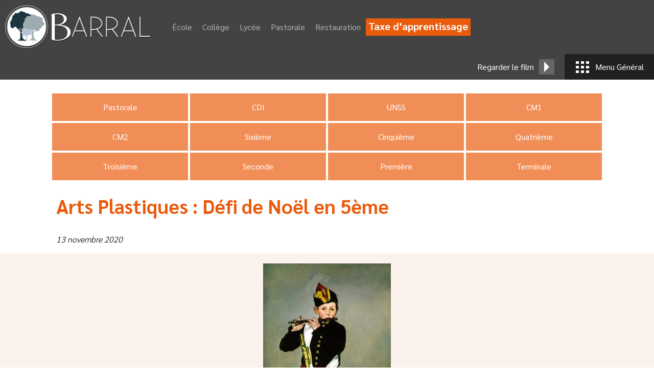

--- FILE ---
content_type: text/html; charset=UTF-8
request_url: http://www.barralcastres.org/blog/actus-college/actus-cinquieme/arts-plastiques-defi-de-noel-en-5eme/
body_size: 12002
content:
<!doctype html>
<html lang="fr-FR" class="no-js">
	<head>
		<meta charset="UTF-8">
		<title>  Arts Plastiques : Défi de Noël en 5ème : Etablissement catholique d&#039;enseignement</title>

		<link href="//www.google-analytics.com" rel="dns-prefetch">
        <link href="http://www.barralcastres.org/wp-content/themes/barral-19/img/icons/favicon.ico" rel="shortcut icon">
        <link href="http://www.barralcastres.org/wp-content/themes/barral-19/img/icons/touch.png" rel="apple-touch-icon-precomposed">

		<meta http-equiv="X-UA-Compatible" content="IE=edge,chrome=1">
		<meta name="viewport" content="width=device-width, initial-scale=1.0">
		<meta name="description" content="">

		<meta name='robots' content='max-image-preview:large' />
	<style>img:is([sizes="auto" i], [sizes^="auto," i]) { contain-intrinsic-size: 3000px 1500px }</style>
	<link rel='dns-prefetch' href='//fonts.googleapis.com' />
<link rel='dns-prefetch' href='//stackpath.bootstrapcdn.com' />
<script type="text/javascript">
/* <![CDATA[ */
window._wpemojiSettings = {"baseUrl":"https:\/\/s.w.org\/images\/core\/emoji\/15.0.3\/72x72\/","ext":".png","svgUrl":"https:\/\/s.w.org\/images\/core\/emoji\/15.0.3\/svg\/","svgExt":".svg","source":{"concatemoji":"http:\/\/www.barralcastres.org\/wp-includes\/js\/wp-emoji-release.min.js?ver=6.7.4"}};
/*! This file is auto-generated */
!function(i,n){var o,s,e;function c(e){try{var t={supportTests:e,timestamp:(new Date).valueOf()};sessionStorage.setItem(o,JSON.stringify(t))}catch(e){}}function p(e,t,n){e.clearRect(0,0,e.canvas.width,e.canvas.height),e.fillText(t,0,0);var t=new Uint32Array(e.getImageData(0,0,e.canvas.width,e.canvas.height).data),r=(e.clearRect(0,0,e.canvas.width,e.canvas.height),e.fillText(n,0,0),new Uint32Array(e.getImageData(0,0,e.canvas.width,e.canvas.height).data));return t.every(function(e,t){return e===r[t]})}function u(e,t,n){switch(t){case"flag":return n(e,"\ud83c\udff3\ufe0f\u200d\u26a7\ufe0f","\ud83c\udff3\ufe0f\u200b\u26a7\ufe0f")?!1:!n(e,"\ud83c\uddfa\ud83c\uddf3","\ud83c\uddfa\u200b\ud83c\uddf3")&&!n(e,"\ud83c\udff4\udb40\udc67\udb40\udc62\udb40\udc65\udb40\udc6e\udb40\udc67\udb40\udc7f","\ud83c\udff4\u200b\udb40\udc67\u200b\udb40\udc62\u200b\udb40\udc65\u200b\udb40\udc6e\u200b\udb40\udc67\u200b\udb40\udc7f");case"emoji":return!n(e,"\ud83d\udc26\u200d\u2b1b","\ud83d\udc26\u200b\u2b1b")}return!1}function f(e,t,n){var r="undefined"!=typeof WorkerGlobalScope&&self instanceof WorkerGlobalScope?new OffscreenCanvas(300,150):i.createElement("canvas"),a=r.getContext("2d",{willReadFrequently:!0}),o=(a.textBaseline="top",a.font="600 32px Arial",{});return e.forEach(function(e){o[e]=t(a,e,n)}),o}function t(e){var t=i.createElement("script");t.src=e,t.defer=!0,i.head.appendChild(t)}"undefined"!=typeof Promise&&(o="wpEmojiSettingsSupports",s=["flag","emoji"],n.supports={everything:!0,everythingExceptFlag:!0},e=new Promise(function(e){i.addEventListener("DOMContentLoaded",e,{once:!0})}),new Promise(function(t){var n=function(){try{var e=JSON.parse(sessionStorage.getItem(o));if("object"==typeof e&&"number"==typeof e.timestamp&&(new Date).valueOf()<e.timestamp+604800&&"object"==typeof e.supportTests)return e.supportTests}catch(e){}return null}();if(!n){if("undefined"!=typeof Worker&&"undefined"!=typeof OffscreenCanvas&&"undefined"!=typeof URL&&URL.createObjectURL&&"undefined"!=typeof Blob)try{var e="postMessage("+f.toString()+"("+[JSON.stringify(s),u.toString(),p.toString()].join(",")+"));",r=new Blob([e],{type:"text/javascript"}),a=new Worker(URL.createObjectURL(r),{name:"wpTestEmojiSupports"});return void(a.onmessage=function(e){c(n=e.data),a.terminate(),t(n)})}catch(e){}c(n=f(s,u,p))}t(n)}).then(function(e){for(var t in e)n.supports[t]=e[t],n.supports.everything=n.supports.everything&&n.supports[t],"flag"!==t&&(n.supports.everythingExceptFlag=n.supports.everythingExceptFlag&&n.supports[t]);n.supports.everythingExceptFlag=n.supports.everythingExceptFlag&&!n.supports.flag,n.DOMReady=!1,n.readyCallback=function(){n.DOMReady=!0}}).then(function(){return e}).then(function(){var e;n.supports.everything||(n.readyCallback(),(e=n.source||{}).concatemoji?t(e.concatemoji):e.wpemoji&&e.twemoji&&(t(e.twemoji),t(e.wpemoji)))}))}((window,document),window._wpemojiSettings);
/* ]]> */
</script>
<style id='wp-emoji-styles-inline-css' type='text/css'>

	img.wp-smiley, img.emoji {
		display: inline !important;
		border: none !important;
		box-shadow: none !important;
		height: 1em !important;
		width: 1em !important;
		margin: 0 0.07em !important;
		vertical-align: -0.1em !important;
		background: none !important;
		padding: 0 !important;
	}
</style>
<link rel='stylesheet' id='wp-block-library-css' href='http://www.barralcastres.org/wp-includes/css/dist/block-library/style.min.css?ver=6.7.4' media='all' />
<style id='classic-theme-styles-inline-css' type='text/css'>
/*! This file is auto-generated */
.wp-block-button__link{color:#fff;background-color:#32373c;border-radius:9999px;box-shadow:none;text-decoration:none;padding:calc(.667em + 2px) calc(1.333em + 2px);font-size:1.125em}.wp-block-file__button{background:#32373c;color:#fff;text-decoration:none}
</style>
<style id='global-styles-inline-css' type='text/css'>
:root{--wp--preset--aspect-ratio--square: 1;--wp--preset--aspect-ratio--4-3: 4/3;--wp--preset--aspect-ratio--3-4: 3/4;--wp--preset--aspect-ratio--3-2: 3/2;--wp--preset--aspect-ratio--2-3: 2/3;--wp--preset--aspect-ratio--16-9: 16/9;--wp--preset--aspect-ratio--9-16: 9/16;--wp--preset--color--black: #000000;--wp--preset--color--cyan-bluish-gray: #abb8c3;--wp--preset--color--white: #ffffff;--wp--preset--color--pale-pink: #f78da7;--wp--preset--color--vivid-red: #cf2e2e;--wp--preset--color--luminous-vivid-orange: #ff6900;--wp--preset--color--luminous-vivid-amber: #fcb900;--wp--preset--color--light-green-cyan: #7bdcb5;--wp--preset--color--vivid-green-cyan: #00d084;--wp--preset--color--pale-cyan-blue: #8ed1fc;--wp--preset--color--vivid-cyan-blue: #0693e3;--wp--preset--color--vivid-purple: #9b51e0;--wp--preset--gradient--vivid-cyan-blue-to-vivid-purple: linear-gradient(135deg,rgba(6,147,227,1) 0%,rgb(155,81,224) 100%);--wp--preset--gradient--light-green-cyan-to-vivid-green-cyan: linear-gradient(135deg,rgb(122,220,180) 0%,rgb(0,208,130) 100%);--wp--preset--gradient--luminous-vivid-amber-to-luminous-vivid-orange: linear-gradient(135deg,rgba(252,185,0,1) 0%,rgba(255,105,0,1) 100%);--wp--preset--gradient--luminous-vivid-orange-to-vivid-red: linear-gradient(135deg,rgba(255,105,0,1) 0%,rgb(207,46,46) 100%);--wp--preset--gradient--very-light-gray-to-cyan-bluish-gray: linear-gradient(135deg,rgb(238,238,238) 0%,rgb(169,184,195) 100%);--wp--preset--gradient--cool-to-warm-spectrum: linear-gradient(135deg,rgb(74,234,220) 0%,rgb(151,120,209) 20%,rgb(207,42,186) 40%,rgb(238,44,130) 60%,rgb(251,105,98) 80%,rgb(254,248,76) 100%);--wp--preset--gradient--blush-light-purple: linear-gradient(135deg,rgb(255,206,236) 0%,rgb(152,150,240) 100%);--wp--preset--gradient--blush-bordeaux: linear-gradient(135deg,rgb(254,205,165) 0%,rgb(254,45,45) 50%,rgb(107,0,62) 100%);--wp--preset--gradient--luminous-dusk: linear-gradient(135deg,rgb(255,203,112) 0%,rgb(199,81,192) 50%,rgb(65,88,208) 100%);--wp--preset--gradient--pale-ocean: linear-gradient(135deg,rgb(255,245,203) 0%,rgb(182,227,212) 50%,rgb(51,167,181) 100%);--wp--preset--gradient--electric-grass: linear-gradient(135deg,rgb(202,248,128) 0%,rgb(113,206,126) 100%);--wp--preset--gradient--midnight: linear-gradient(135deg,rgb(2,3,129) 0%,rgb(40,116,252) 100%);--wp--preset--font-size--small: 13px;--wp--preset--font-size--medium: 20px;--wp--preset--font-size--large: 36px;--wp--preset--font-size--x-large: 42px;--wp--preset--spacing--20: 0.44rem;--wp--preset--spacing--30: 0.67rem;--wp--preset--spacing--40: 1rem;--wp--preset--spacing--50: 1.5rem;--wp--preset--spacing--60: 2.25rem;--wp--preset--spacing--70: 3.38rem;--wp--preset--spacing--80: 5.06rem;--wp--preset--shadow--natural: 6px 6px 9px rgba(0, 0, 0, 0.2);--wp--preset--shadow--deep: 12px 12px 50px rgba(0, 0, 0, 0.4);--wp--preset--shadow--sharp: 6px 6px 0px rgba(0, 0, 0, 0.2);--wp--preset--shadow--outlined: 6px 6px 0px -3px rgba(255, 255, 255, 1), 6px 6px rgba(0, 0, 0, 1);--wp--preset--shadow--crisp: 6px 6px 0px rgba(0, 0, 0, 1);}:where(.is-layout-flex){gap: 0.5em;}:where(.is-layout-grid){gap: 0.5em;}body .is-layout-flex{display: flex;}.is-layout-flex{flex-wrap: wrap;align-items: center;}.is-layout-flex > :is(*, div){margin: 0;}body .is-layout-grid{display: grid;}.is-layout-grid > :is(*, div){margin: 0;}:where(.wp-block-columns.is-layout-flex){gap: 2em;}:where(.wp-block-columns.is-layout-grid){gap: 2em;}:where(.wp-block-post-template.is-layout-flex){gap: 1.25em;}:where(.wp-block-post-template.is-layout-grid){gap: 1.25em;}.has-black-color{color: var(--wp--preset--color--black) !important;}.has-cyan-bluish-gray-color{color: var(--wp--preset--color--cyan-bluish-gray) !important;}.has-white-color{color: var(--wp--preset--color--white) !important;}.has-pale-pink-color{color: var(--wp--preset--color--pale-pink) !important;}.has-vivid-red-color{color: var(--wp--preset--color--vivid-red) !important;}.has-luminous-vivid-orange-color{color: var(--wp--preset--color--luminous-vivid-orange) !important;}.has-luminous-vivid-amber-color{color: var(--wp--preset--color--luminous-vivid-amber) !important;}.has-light-green-cyan-color{color: var(--wp--preset--color--light-green-cyan) !important;}.has-vivid-green-cyan-color{color: var(--wp--preset--color--vivid-green-cyan) !important;}.has-pale-cyan-blue-color{color: var(--wp--preset--color--pale-cyan-blue) !important;}.has-vivid-cyan-blue-color{color: var(--wp--preset--color--vivid-cyan-blue) !important;}.has-vivid-purple-color{color: var(--wp--preset--color--vivid-purple) !important;}.has-black-background-color{background-color: var(--wp--preset--color--black) !important;}.has-cyan-bluish-gray-background-color{background-color: var(--wp--preset--color--cyan-bluish-gray) !important;}.has-white-background-color{background-color: var(--wp--preset--color--white) !important;}.has-pale-pink-background-color{background-color: var(--wp--preset--color--pale-pink) !important;}.has-vivid-red-background-color{background-color: var(--wp--preset--color--vivid-red) !important;}.has-luminous-vivid-orange-background-color{background-color: var(--wp--preset--color--luminous-vivid-orange) !important;}.has-luminous-vivid-amber-background-color{background-color: var(--wp--preset--color--luminous-vivid-amber) !important;}.has-light-green-cyan-background-color{background-color: var(--wp--preset--color--light-green-cyan) !important;}.has-vivid-green-cyan-background-color{background-color: var(--wp--preset--color--vivid-green-cyan) !important;}.has-pale-cyan-blue-background-color{background-color: var(--wp--preset--color--pale-cyan-blue) !important;}.has-vivid-cyan-blue-background-color{background-color: var(--wp--preset--color--vivid-cyan-blue) !important;}.has-vivid-purple-background-color{background-color: var(--wp--preset--color--vivid-purple) !important;}.has-black-border-color{border-color: var(--wp--preset--color--black) !important;}.has-cyan-bluish-gray-border-color{border-color: var(--wp--preset--color--cyan-bluish-gray) !important;}.has-white-border-color{border-color: var(--wp--preset--color--white) !important;}.has-pale-pink-border-color{border-color: var(--wp--preset--color--pale-pink) !important;}.has-vivid-red-border-color{border-color: var(--wp--preset--color--vivid-red) !important;}.has-luminous-vivid-orange-border-color{border-color: var(--wp--preset--color--luminous-vivid-orange) !important;}.has-luminous-vivid-amber-border-color{border-color: var(--wp--preset--color--luminous-vivid-amber) !important;}.has-light-green-cyan-border-color{border-color: var(--wp--preset--color--light-green-cyan) !important;}.has-vivid-green-cyan-border-color{border-color: var(--wp--preset--color--vivid-green-cyan) !important;}.has-pale-cyan-blue-border-color{border-color: var(--wp--preset--color--pale-cyan-blue) !important;}.has-vivid-cyan-blue-border-color{border-color: var(--wp--preset--color--vivid-cyan-blue) !important;}.has-vivid-purple-border-color{border-color: var(--wp--preset--color--vivid-purple) !important;}.has-vivid-cyan-blue-to-vivid-purple-gradient-background{background: var(--wp--preset--gradient--vivid-cyan-blue-to-vivid-purple) !important;}.has-light-green-cyan-to-vivid-green-cyan-gradient-background{background: var(--wp--preset--gradient--light-green-cyan-to-vivid-green-cyan) !important;}.has-luminous-vivid-amber-to-luminous-vivid-orange-gradient-background{background: var(--wp--preset--gradient--luminous-vivid-amber-to-luminous-vivid-orange) !important;}.has-luminous-vivid-orange-to-vivid-red-gradient-background{background: var(--wp--preset--gradient--luminous-vivid-orange-to-vivid-red) !important;}.has-very-light-gray-to-cyan-bluish-gray-gradient-background{background: var(--wp--preset--gradient--very-light-gray-to-cyan-bluish-gray) !important;}.has-cool-to-warm-spectrum-gradient-background{background: var(--wp--preset--gradient--cool-to-warm-spectrum) !important;}.has-blush-light-purple-gradient-background{background: var(--wp--preset--gradient--blush-light-purple) !important;}.has-blush-bordeaux-gradient-background{background: var(--wp--preset--gradient--blush-bordeaux) !important;}.has-luminous-dusk-gradient-background{background: var(--wp--preset--gradient--luminous-dusk) !important;}.has-pale-ocean-gradient-background{background: var(--wp--preset--gradient--pale-ocean) !important;}.has-electric-grass-gradient-background{background: var(--wp--preset--gradient--electric-grass) !important;}.has-midnight-gradient-background{background: var(--wp--preset--gradient--midnight) !important;}.has-small-font-size{font-size: var(--wp--preset--font-size--small) !important;}.has-medium-font-size{font-size: var(--wp--preset--font-size--medium) !important;}.has-large-font-size{font-size: var(--wp--preset--font-size--large) !important;}.has-x-large-font-size{font-size: var(--wp--preset--font-size--x-large) !important;}
:where(.wp-block-post-template.is-layout-flex){gap: 1.25em;}:where(.wp-block-post-template.is-layout-grid){gap: 1.25em;}
:where(.wp-block-columns.is-layout-flex){gap: 2em;}:where(.wp-block-columns.is-layout-grid){gap: 2em;}
:root :where(.wp-block-pullquote){font-size: 1.5em;line-height: 1.6;}
</style>
<link rel='stylesheet' id='contact-form-7-css' href='http://www.barralcastres.org/wp-content/plugins/contact-form-7/includes/css/styles.css?ver=6.0' media='all' />
<link rel='stylesheet' id='responsive-lightbox-swipebox-css' href='http://www.barralcastres.org/wp-content/plugins/responsive-lightbox/assets/swipebox/swipebox.min.css?ver=2.4.8' media='all' />
<link rel='stylesheet' id='SFSIPLUSmainCss-css' href='http://www.barralcastres.org/wp-content/plugins/ultimate-social-media-plus/css/sfsi-style.css?ver=3.6.7' media='all' />
<link rel='stylesheet' id='normalize-css' href='http://www.barralcastres.org/wp-content/themes/barral-19/normalize.css?ver=1.0' media='all' />
<link rel='stylesheet' id='gfont-css' href='https://fonts.googleapis.com/css?family=Sarabun%3A300%2C400%2C700&#038;ver=1.0' media='all' />
<link rel='stylesheet' id='bootstrap-css' href='https://stackpath.bootstrapcdn.com/bootstrap/4.1.2/css/bootstrap.min.css?ver=1.0' media='all' />
<link rel='stylesheet' id='html5blank-css' href='http://www.barralcastres.org/wp-content/themes/barral-19/style.css?ver=1.0' media='all' />
<!--n2css--><!--n2js--><script type="text/javascript" src="http://www.barralcastres.org/wp-content/themes/barral-19/js/lib/conditionizr-4.3.0.min.js?ver=4.3.0" id="conditionizr-js"></script>
<script type="text/javascript" src="http://www.barralcastres.org/wp-content/themes/barral-19/js/lib/modernizr-2.7.1.min.js?ver=2.7.1" id="modernizr-js"></script>
<script type="text/javascript" src="http://www.barralcastres.org/wp-includes/js/jquery/jquery.min.js?ver=3.7.1" id="jquery-core-js"></script>
<script type="text/javascript" src="http://www.barralcastres.org/wp-includes/js/jquery/jquery-migrate.min.js?ver=3.4.1" id="jquery-migrate-js"></script>
<script type="text/javascript" src="http://www.barralcastres.org/wp-content/plugins/responsive-lightbox/assets/swipebox/jquery.swipebox.min.js?ver=2.4.8" id="responsive-lightbox-swipebox-js"></script>
<script type="text/javascript" src="http://www.barralcastres.org/wp-includes/js/underscore.min.js?ver=1.13.7" id="underscore-js"></script>
<script type="text/javascript" src="http://www.barralcastres.org/wp-content/plugins/responsive-lightbox/assets/infinitescroll/infinite-scroll.pkgd.min.js?ver=6.7.4" id="responsive-lightbox-infinite-scroll-js"></script>
<script type="text/javascript" id="responsive-lightbox-js-before">
/* <![CDATA[ */
var rlArgs = {"script":"swipebox","selector":"lightbox","customEvents":"","activeGalleries":true,"animation":true,"hideCloseButtonOnMobile":false,"removeBarsOnMobile":false,"hideBars":true,"hideBarsDelay":5000,"videoMaxWidth":1080,"useSVG":true,"loopAtEnd":false,"woocommerce_gallery":false,"ajaxurl":"http:\/\/www.barralcastres.org\/wp-admin\/admin-ajax.php","nonce":"8876db1ab6","preview":false,"postId":5064,"scriptExtension":false};
/* ]]> */
</script>
<script type="text/javascript" src="http://www.barralcastres.org/wp-content/plugins/responsive-lightbox/js/front.js?ver=2.4.8" id="responsive-lightbox-js"></script>
<script type="text/javascript" src="http://www.barralcastres.org/wp-content/themes/barral-19/js/scripts-pages.js?ver=1.0.0" id="html5blankscripts-js"></script>
<link rel="https://api.w.org/" href="http://www.barralcastres.org/wp-json/" /><link rel="alternate" title="JSON" type="application/json" href="http://www.barralcastres.org/wp-json/wp/v2/posts/5064" /><link rel="alternate" title="oEmbed (JSON)" type="application/json+oembed" href="http://www.barralcastres.org/wp-json/oembed/1.0/embed?url=http%3A%2F%2Fwww.barralcastres.org%2Fblog%2Factus-college%2Factus-cinquieme%2Farts-plastiques-defi-de-noel-en-5eme%2F" />
<link rel="alternate" title="oEmbed (XML)" type="text/xml+oembed" href="http://www.barralcastres.org/wp-json/oembed/1.0/embed?url=http%3A%2F%2Fwww.barralcastres.org%2Fblog%2Factus-college%2Factus-cinquieme%2Farts-plastiques-defi-de-noel-en-5eme%2F&#038;format=xml" />
	<script>
		window.addEventListener("sfsi_plus_functions_loaded", function() {
			var body = document.getElementsByTagName('body')[0];
			// console.log(body);
			body.classList.add("sfsi_plus_3.53");
		})
		// window.addEventListener('sfsi_plus_functions_loaded',function(e) {
		// 	jQuery("body").addClass("sfsi_plus_3.53")
		// });
		jQuery(document).ready(function(e) {
			jQuery("body").addClass("sfsi_plus_3.53")
		});

		function sfsi_plus_processfurther(ref) {
			var feed_id = '[base64]';
			var feedtype = 8;
			var email = jQuery(ref).find('input[name="email"]').val();
			var filter = /^(([^<>()[\]\\.,;:\s@\"]+(\.[^<>()[\]\\.,;:\s@\"]+)*)|(\".+\"))@((\[[0-9]{1,3}\.[0-9]{1,3}\.[0-9]{1,3}\.[0-9]{1,3}\])|(([a-zA-Z\-0-9]+\.)+[a-zA-Z]{2,}))$/;
			if ((email != "Enter your email") && (filter.test(email))) {
				if (feedtype == "8") {
					var url = "https://api.follow.it/subscription-form/" + feed_id + "/" + feedtype;
					window.open(url, "popupwindow", "scrollbars=yes,width=1080,height=760");
					return true;
				}
			} else {
				alert("Please enter email address");
				jQuery(ref).find('input[name="email"]').focus();
				return false;
			}
		}
	</script>
	<style>
		.sfsi_plus_subscribe_Popinner {
			width: 100% !important;
			height: auto !important;
			border: 1px solid #b5b5b5 !important;
			padding: 18px 0px !important;
			background-color: #ffffff !important;
		}

		.sfsi_plus_subscribe_Popinner form {
			margin: 0 20px !important;
		}

		.sfsi_plus_subscribe_Popinner h5 {
			font-family: Helvetica,Arial,sans-serif !important;

			font-weight: bold !important;
			color: #000000 !important;
			font-size: 16px !important;
			text-align: center !important;
			margin: 0 0 10px !important;
			padding: 0 !important;
		}

		.sfsi_plus_subscription_form_field {
			margin: 5px 0 !important;
			width: 100% !important;
			display: inline-flex;
			display: -webkit-inline-flex;
		}

		.sfsi_plus_subscription_form_field input {
			width: 100% !important;
			padding: 10px 0px !important;
		}

		.sfsi_plus_subscribe_Popinner input[type=email] {
			font-family: Helvetica,Arial,sans-serif !important;

			font-style: normal !important;
			color:  !important;
			font-size: 14px !important;
			text-align: center !important;
		}

		.sfsi_plus_subscribe_Popinner input[type=email]::-webkit-input-placeholder {
			font-family: Helvetica,Arial,sans-serif !important;

			font-style: normal !important;
			color:  !important;
			font-size: 14px !important;
			text-align: center !important;
		}

		.sfsi_plus_subscribe_Popinner input[type=email]:-moz-placeholder {
			/* Firefox 18- */
			font-family: Helvetica,Arial,sans-serif !important;

			font-style: normal !important;
			color:  !important;
			font-size: 14px !important;
			text-align: center !important;
		}

		.sfsi_plus_subscribe_Popinner input[type=email]::-moz-placeholder {
			/* Firefox 19+ */
			font-family: Helvetica,Arial,sans-serif !important;

			font-style: normal !important;
			color:  !important;
			font-size: 14px !important;
			text-align: center !important;
		}

		.sfsi_plus_subscribe_Popinner input[type=email]:-ms-input-placeholder {
			font-family: Helvetica,Arial,sans-serif !important;

			font-style: normal !important;
			color:  !important;
			font-size: 14px !important;
			text-align: center !important;
		}

		.sfsi_plus_subscribe_Popinner input[type=submit] {
			font-family: Helvetica,Arial,sans-serif !important;

			font-weight: bold !important;
			color: #000000 !important;
			font-size: 16px !important;
			text-align: center !important;
			background-color: #dedede !important;
		}
	</style>
	<meta name="follow.[base64]" content="rYYy0pHfFRB5dDvFk756"/> <meta name="viewport" content="width=device-width, initial-scale=1"><meta property="og:image" content="http://www.barralcastres.org/wp-content/uploads/2020/11/Le-fifre-de-Manet-e1605287107341.jpg" data-id="sfsi-plus"/><meta property="twitter:card" content="summary_large_image" data-id="sfsi"><meta property="twitter:image" content="http://www.barralcastres.org/wp-content/uploads/2020/11/Le-fifre-de-Manet-e1605287107341.jpg" data-id="sfsi"><meta property="og:image:type" content="" data-id="sfsi-plus"/><meta property="og:image:width" content="233" data-id="sfsi-plus"/><meta property="og:image:height" content="400" data-id="sfsi-plus"/><meta property="og:description" content="
Reproduction - Manet : Le joueur de fifre



Je vous propose de réaliser un détournement d'une œuvre célèbre de MANET, représentant un jeune musicien en uniforme. Rappel : détourner une œuvre d'art, c'est utiliser la reproduction de cette œuvre en la transformant, afin d'en proposer une nouvelle version. Ce défi s'adresse à tous les élèves volontaires, artistes, créatifs, aimants pratiquer l'infographie. Il n'a pas de caractère obligatoire. L'objectif est que vous preniez plaisir à réaliser un projet et que vous partagiez vos idées / vos créations avec celles de d'autres camarades. J'ai créé&nbsp;une galerie, où vous trouverez le descriptif du projet ainsi que des documents de références. Cette galerie vous servira à déposer votre travail final.&nbsp; Voici le lien pour y accéder (copiez / collez le lien dans votre barre d'adresse, vous savez le faire maintenant...) : https://vmunozartsplastiques.netboard.me/artsplastiquesd/?link=ryVZilUQ-sdMNPiOl-L5b0G7nP J'attends avec impatience vos créations! Mme MUNOZ, Professeur d'Arts Plastiques.
" data-id="sfsi-plus"/><meta property="og:url" content="http://www.barralcastres.org/blog/actus-college/actus-cinquieme/arts-plastiques-defi-de-noel-en-5eme/" data-id="sfsi-plus"/><meta property="og:title" content="Arts Plastiques : Défi de Noël en 5ème" data-id="sfsi-plus"/>

	</head>
	<body class="post-template-default single single-post postid-5064 single-format-standard sfsi_plus_actvite_theme_default arts-plastiques-defi-de-noel-en-5eme">
			<div class='contPopup'><div class='popup'><div class='popCont'><h2><a href='http://www.barralcastres.org/blog/actus-lycee/actus-premiere/dispositif-journee-portes-ouvertes/'>Campagne d&rsquo;inscriptions 2026-27</a></h2><div class='content'><p><!-- wp:paragraph --></p>
<p style="text-align: center;"><span style="color: #ff6600;"><em><strong>BIENVENUE SUR L&rsquo;ENSEMBLE SCOLAIRE BARRAL !!! </strong></em></span></p>
<p style="text-align: left;"><em><strong><span style="color: #ff0000;"><span style="color: #339966;">La campagne d&rsquo;inscriptions pour les nouveaux élèves, rentrée scolaire 2026-27, </span></span></strong></em><em><strong><span style="color: #ff0000;"><span style="color: #339966;">ouvre </span></span></strong></em><em><strong><span style="color: #ff0000;"><span style="color: #339966;">le </span></span></strong></em><em><strong><span style="color: #ff0000;"><span style="color: #339966;">mardi 4 novembre 2025, alors n&rsquo;attendez pas et cliquez sur le lien suivant :</span></span></strong></em></p>
<p style="text-align: center;"><em><strong><span style="color: #ff0000;"><a href="http://www.barralcastres.org/inscriptions/"><span style="color: #3366ff;"><span style="color: #0000ff;">http://www.barralcastres.org/inscriptions/</span></span></a><br />
</span></strong></em></p>
<p><em><strong> </strong></em></p>
<p><!-- /wp:list --></p>
</div><div class='suite'><a href='http://www.barralcastres.org/blog/actus-lycee/actus-premiere/dispositif-journee-portes-ouvertes/'>Lire la suite</a></div></div><div class='closePop'>X</div></div></div>			<!-- header -->
			<header class="header flexContainer" role="banner">
					<div class="flexItem flexContainer">
                        <!-- logo -->
                        <a href="http://www.barralcastres.org">
                            <!-- svg logo - toddmotto.com/mastering-svg-use-for-a-retina-web-fallbacks-with-png-script -->
                            <img src="http://www.barralcastres.org/wp-content/themes/barral-19/img/logo-barral.svg" alt="Logo" class="logo-img">
                        </a>
                        <!-- /logo -->
    
                        <!-- nav -->
                        <nav class="navigation" role="navigation">
                                                            <ul><li id="menu-item-3387" class="menu-item menu-item-type-post_type menu-item-object-page menu-item-3387"><a href="http://www.barralcastres.org/ecole/">École</a></li>
<li id="menu-item-3388" class="menu-item menu-item-type-post_type menu-item-object-page menu-item-3388"><a href="http://www.barralcastres.org/college/">Collège</a></li>
<li id="menu-item-3389" class="menu-item menu-item-type-post_type menu-item-object-page menu-item-3389"><a href="http://www.barralcastres.org/lycee/">Lycée</a></li>
<li id="menu-item-3429" class="menu-item menu-item-type-post_type menu-item-object-page menu-item-3429"><a href="http://www.barralcastres.org/pastorale/">Pastorale</a></li>
<li id="menu-item-3528" class="menu-item menu-item-type-post_type menu-item-object-page menu-item-3528"><a href="http://www.barralcastres.org/restauration/">Restauration</a></li>
<li id="menu-item-4648" class="btnInscription menu-item menu-item-type-post_type menu-item-object-page menu-item-4648"><a href="http://www.barralcastres.org/taxe-dapprentissage/">Taxe d&rsquo;apprentissage</a></li>
</ul>                                                    </nav>
                        <!-- /nav -->
					</div>
                    
                    <div class="flexItem flexContainer">
                    	<div class="btn-video-s"><span>Regarder le film</span></div>
                        <div class="btn-menu-g-s">
                            <div class="contBtnW flexContainer">
                                <div class="btnW scaleBtnWAnim"></div>
                                <div class="btnW scaleBtnWAnim"></div>
                                <div class="btnW scaleBtnWAnim"></div>
                                <div class="btnW scaleBtnWAnim"></div>
                                <div class="btnW scaleBtnWAnim"></div>
                                <div class="btnW scaleBtnWAnim"></div>
                                <div class="btnW scaleBtnWAnim"></div>
                                <div class="btnW scaleBtnWAnim"></div>
                                <div class="btnW scaleBtnWAnim"></div>
                            </div>
                            <span>Menu Général</span>
                        </div>
                    </div>
			</header>
			<!-- /header -->
				<div class="navContainer scrollBar">
<!-- navigation -->
<div id="navigation">
            <div class="menuCtx flexContainer">
				<div class="closeMenu"><span>X</span>Fermer</div>
				           
            </div>
            
            <section id="navPrimary" class="row">
            <article id="etablissement" class="scaleBloc col-md-4">
              	<h2><a href="http://www.barralcastres.org/etablissement">Etablissement</a></h2>
				<div class="containerVideo">
				  <video loop muted>
					  <source src="http://www.barralcastres.org/wp-content/themes/barral-19/img/etablissement.mp4" type="video/mp4">
				  </video>
				</div>
            </article>
            <div class="col-md-2 content">
                
                
                    <div class="cubeContainer flexContainer">
                        <div class="cube carre orange w50"></div>
                        <div class="cube carre blue-mid w50"></div>
                        <div class="flexContainer cube">
                            <div class="cube carre blue-light"></div>
                            <div class="cube carre blue-mid"></div>
                            <div class="cube blue-dark"></div>    
                        </div>
                        <div class="cube carre yellow w50"></div>
                    </div>
                    <article id="qui" class="scaleBloc">
                        <h2><a href="http://www.barralcastres.org/etablissement#organigramme">Qui sommes nous ?</a></h2>
						<div class="containerVideo">
						  <video loop muted>
							  <source src="http://www.barralcastres.org/wp-content/themes/barral-19/img/qui-sommes-nous.mp4" type="video/mp4">
						  </video>
						</div>
                    </article>
            </div>
            <article id="pastorale" class="scaleBloc col-md-3">
                <h2><a href="http://www.barralcastres.org/pastorale">Pastorale</a></h2>
				<div class="containerVideo">
				  <video loop muted>
					  <source src="http://www.barralcastres.org/wp-content/themes/barral-19/img/pastorale.mp4" type="video/mp4">
				  </video>
				</div>
            </article>
            <article id="inscription" class="scaleBloc col-md-3">
                <h2><a href="http://www.barralcastres.org/inscriptions">Inscription</a></h2>
				<div class="containerVideo">
				  <video loop muted>
					  <source src="http://www.barralcastres.org/wp-content/themes/barral-19/img/inscriptions.mp4" type="video/mp4">
				  </video>
				</div>
            </article>
            </section>
            <!-- navSecond -->
            <section class="row" id="navSecond">
              <section class="row col-md-8">
                   <div class="row col-sm-12">
                     <article id="ecole" class="scaleBloc col-md-3">
                         <h2><a href="http://www.barralcastres.org/ecole">École</a></h2>
						 <div class="containerVideo">
							 <video loop muted>
								 <source src="http://www.barralcastres.org/wp-content/themes/barral-19/img/ecole.mp4" type="video/mp4">
							 </video>
						 </div>
                     </article>
                     <article id="college" class="scaleBloc col-md-3">
                         <h2><a href="http://www.barralcastres.org/college">Collège</a></h2>
						 <div class="containerVideo">
							 <video loop muted>
								 <source src="http://www.barralcastres.org/wp-content/themes/barral-19/img/college.mp4" type="video/mp4">
							 </video>
						 </div>
                     </article>
                     <div class="cubeContainer flexContainer col-md-3">
                        <div class="cube carre orange w50"></div>
                        <div class="cube carre blue-mid w50"></div>
                        <div class="cube yellow w70"></div>
                        <div class="cube blue-light"></div>
                    </div>
                     <article id="liens" class="scaleBloc col-md-3">
                         <h2><a href="http://www.barralcastres.org/infos_pratiques">Infos pratiques</a></h2>
						 <div class="containerVideo">
							 <video loop muted>
								 <source src="http://www.barralcastres.org/wp-content/themes/barral-19/img/liens.mp4" type="video/mp4">
							 </video>
						 </div>
                     </article>                         
                   </div>
                    <div class="row col-sm-12">
                        <div class="cubeContainer flexContainer col-sm-2">
                            <div class="cube blue-mid w50"></div>
                            <div class="cube carre orange w50"></div>
                            <div class="cube carre yellow w50"></div>
                            <div class="cube flexContainer">
                                <div class="cube blue-light"></div>
                                <div class="cube carre blue-mid"></div>
                                <div class="cube carre blue-dark"></div>    
                            </div>                        
                        </div>
                        <article id="lycee" class="scaleBloc col-md-5">
                            <h2><a href="http://www.barralcastres.org/lycee">Lycée</a></h2>
							<div class="containerVideo">
							  <video loop muted>
								  <source src="http://www.barralcastres.org/wp-content/themes/barral-19/img/lycee.mp4" type="video/mp4">
							  </video>
							</div>
                        </article>
                        <article id="actus" class="scaleBloc col-md-5">
                            <h2><a href="http://www.barralcastres.org/category/blog">Actualités</a></h2>
							<div class="containerVideo">
							  <video loop muted>
								  <source src="http://www.barralcastres.org/wp-content/themes/barral-19/img/actualites.mp4" type="video/mp4">
							  </video>
							</div>
                        </article>
                    </div>
              </section>
              <section class="row col-md-4">
                  <div class="row flex-column col-md-8">
                      <article id="restauration" class="scaleBloc">
                          <h2><a href="http://www.barralcastres.org/restauration">Restauration</a></h2>
						  <div class="containerVideo">
							  <video loop muted>
								  <source src="http://www.barralcastres.org/wp-content/themes/barral-19/img/restauration.mp4" type="video/mp4">
							  </video>
						  </div>
                      </article>
                      <article id="contact" class="scaleBloc">
                          <h2><a href="http://www.barralcastres.org/contacts">Contacts</a></h2>
						  <div class="containerVideo">
							  <video loop muted>
								  <source src="http://www.barralcastres.org/wp-content/themes/barral-19/img/contact.mp4" type="video/mp4">
							  </video>
						  </div>
                      </article>
                  </div>
                  <div class="row flex-column cubeContainer col-md-4">
                    <div class="flexContainer w100">
                        <div class="cube orange w50"></div>
                        <div class="cube blue-mid w50"></div>
                    </div>
                    <div class="flexContainer w100">
                        <div class="cube blue-light w50"></div>
                        <div class="cube yellow w50"></div>
                    </div>
                    <div class="flexContainer">
                       <div class="cube blue-dark w70"></div>
                        <div class="cube orange"></div>            
                        <div class="cube blue-mid w50"></div>
                        <div class="cube yellow w50"></div>                
                    </div>

                  </div>
              </section>
              
            </section>
            <!-- / navSecond -->
</div>
<!-- / navigation -->
</div>				<div class="videoContainer">
	<div id="video-fond">
		<div class="menuCtx flexContainer">
			<div class="closeVideo">
				<span>X</span>Fermer
			</div>
					</div>
		<video loop controls>
			<!-- Source vidéo par défaut -->
			<source type="video/mp4" src="http://www.barralcastres.org/wp-content/themes/barral-19/img/barral_2024.mp4" media="(orientation: landscape)">
		</video>
		<!-- Ici les boutons ou les métadonnées -->
	</div>
	<div class="overlay orange"></div>      
	<div class="overlay black"></div>
</div>				<!-- nav -->
    <ul id="menu-actualites-menu" class="menu"><li id="menu-item-3340" class="menu-item menu-item-type-post_type_archive menu-item-object-actus_pastorale menu-item-3340"><a href="http://www.barralcastres.org/actus_pastorale/">Pastorale</a></li>
<li id="menu-item-3351" class="menu-item menu-item-type-post_type_archive menu-item-object-actus_cdi menu-item-3351"><a href="http://www.barralcastres.org/actus_cdi/">CDI</a></li>
<li id="menu-item-3629" class="menu-item menu-item-type-post_type_archive menu-item-object-actus_unss menu-item-3629"><a href="http://www.barralcastres.org/actus_unss/">UNSS</a></li>
<li id="menu-item-3530" class="menu-item menu-item-type-taxonomy menu-item-object-category menu-item-3530"><a href="http://www.barralcastres.org/category/blog/actus-ecole/actus-cm1/">CM1</a></li>
<li id="menu-item-3531" class="menu-item menu-item-type-taxonomy menu-item-object-category menu-item-3531"><a href="http://www.barralcastres.org/category/blog/actus-ecole/actus-cm2/">CM2</a></li>
<li id="menu-item-3537" class="menu-item menu-item-type-taxonomy menu-item-object-category menu-item-3537"><a href="http://www.barralcastres.org/category/blog/actus-college/actus-sixieme/">Sixième</a></li>
<li id="menu-item-3535" class="menu-item menu-item-type-taxonomy menu-item-object-category current-post-ancestor current-menu-parent current-post-parent menu-item-3535"><a href="http://www.barralcastres.org/category/blog/actus-college/actus-cinquieme/">Cinquième</a></li>
<li id="menu-item-3536" class="menu-item menu-item-type-taxonomy menu-item-object-category menu-item-3536"><a href="http://www.barralcastres.org/category/blog/actus-college/actus-quatrieme/">Quatrième</a></li>
<li id="menu-item-3538" class="menu-item menu-item-type-taxonomy menu-item-object-category menu-item-3538"><a href="http://www.barralcastres.org/category/blog/actus-college/actus-troisieme/">Troisième</a></li>
<li id="menu-item-3533" class="menu-item menu-item-type-taxonomy menu-item-object-category menu-item-3533"><a href="http://www.barralcastres.org/category/blog/actus-lycee/actus-seconde/">Seconde</a></li>
<li id="menu-item-3532" class="menu-item menu-item-type-taxonomy menu-item-object-category menu-item-3532"><a href="http://www.barralcastres.org/category/blog/actus-lycee/actus-premiere/">Première</a></li>
<li id="menu-item-3534" class="menu-item menu-item-type-taxonomy menu-item-object-category menu-item-3534"><a href="http://www.barralcastres.org/category/blog/actus-lycee/actus-terminale/">Terminale</a></li>
</ul>	<main role="main">
			<div class="mx1280 headingBtn">
        	<!-- post title -->
			<h1>
				Arts Plastiques : Défi de Noël en 5ème			</h1>
			<!-- /post title -->
			<span class="date">13 novembre 2020</span>
        </div>
	<!-- section -->
	<section class="rose">
		
		<!-- article -->
		<article id="post-5064" class="mx1280 post-5064 post type-post status-publish format-standard has-post-thumbnail hentry category-actus-cinquieme category-actus-college category-blog">
			<!-- post details -->
			<span class="comments"></span>
			<!-- /post details -->

			
<div class="wp-block-image"><figure class="aligncenter"><img decoding="async" src="http://www.barralcastres.org/wp-content/uploads/2020/11/Le-fifre-de-Manet-250x429.jpg" alt="" class="wp-image-5065"/><figcaption>Reproduction &#8211; Manet : Le joueur de fifre</figcaption></figure></div>



<p>Je vous propose de réaliser un détournement d&rsquo;une œuvre célèbre de MANET, représentant un jeune musicien en uniforme.<br> Rappel : détourner une œuvre d&rsquo;art, c&rsquo;est utiliser la reproduction de cette œuvre en la transformant, afin d&rsquo;en proposer une nouvelle version.<br> Ce défi s&rsquo;adresse à tous les élèves volontaires, artistes, créatifs, aimants pratiquer l&rsquo;infographie.<br> Il n&rsquo;a pas de caractère obligatoire. L&rsquo;objectif est que vous preniez plaisir à réaliser un projet et que vous partagiez vos idées / vos créations avec celles de d&rsquo;autres camarades.<br> J&rsquo;ai créé&nbsp;une galerie, où vous trouverez le descriptif du projet ainsi que des documents de références. Cette galerie vous servira à déposer votre travail final.&nbsp;<br> Voici le lien pour y accéder (copiez / collez le lien dans votre barre d&rsquo;adresse, vous savez le faire maintenant&#8230;) :<br> https://vmunozartsplastiques.netboard.me/artsplastiquesd/?link=ryVZilUQ-sdMNPiOl-L5b0G7nP<br> J&rsquo;attends avec impatience vos créations!<br> Mme MUNOZ, Professeur d&rsquo;Arts Plastiques.</p>

			<p>Classés dans :<a href="http://www.barralcastres.org/category/blog/actus-college/actus-cinquieme/" rel="tag">Actus Cinquième</a>, <a href="http://www.barralcastres.org/category/blog/actus-college/" rel="tag">Actus-Collège</a>, <a href="http://www.barralcastres.org/category/blog/" rel="tag">Blog</a></p>

			<div class="sfsi_plus_widget"><div id="sfsi_plus_wDiv"></div><div class="sfsiplus_norm_row sfsi_plus_wDiv"  style="width:225px;position:absolute;;text-align:left"><div style='width:40px; height:auto;margin-left:5px;margin-bottom:5px;' class='sfsi_plus_wicons shuffeldiv1 '><div class='sfsiplus_inerCnt'><a class='sficn1' data-effect=''   href='javascript:void(0);'  style='width:40px; height:40px;opacity:1;' ><img alt='Facebook' title='Facebook' src='http://www.barralcastres.org/wp-content/plugins/ultimate-social-media-plus/images/icons_theme/default/default_fb.png' width='40' height='40' style='' class='sfcm sfsi_wicon sfsiplusid_round_icon_facebook' data-effect=''  /></a><div class="sfsi_plus_tool_tip_2 sfsi_plus_fb_tool_bdr sfsi_plus_Tlleft sfsiplusid_facebook" style="display:block;width:62px;opacity:0;z-index:-1;"><span class="bot_arow bot_fb_arow"></span><div class="sfsi_plus_inside"><div  class='icon3'><a target='_blank' href='https://www.facebook.com/sharer/sharer.php?u=http%3A%2F%2Fwww.barralcastres.org%2Fblog%2Factus-college%2Factus-cinquieme%2Farts-plastiques-defi-de-noel-en-5eme' style='display:inline-block;'> <img class='sfsi_wicon'  data-pin-nopin='true' width='auto' height='auto' alt='fb-share-icon' title='Facebook Share' src='http://www.barralcastres.org/wp-content/plugins/ultimate-social-media-plus/images/share_icons/fb_icons/en_US.svg''  /></a></div></div></div></div></div><div style='width:40px; height:auto;margin-left:5px;margin-bottom:5px;' class='sfsi_plus_wicons shuffeldiv1 '><div class='sfsiplus_inerCnt'><a class='sficn1' data-effect=''   href='javascript:void(0);'  style='width:40px; height:40px;opacity:1;' ><img alt='Twitter' title='Twitter' src='http://www.barralcastres.org/wp-content/plugins/ultimate-social-media-plus/images/icons_theme/default/default_twitter.png' width='40' height='40' style='' class='sfcm sfsi_wicon sfsiplusid_round_icon_twitter' data-effect=''  /></a><div class="sfsi_plus_tool_tip_2 sfsi_plus_twt_tool_bdr sfsi_plus_Tlleft sfsiplusid_twitter" style="display:block;width:59px;opacity:0;z-index:-1;"><span class="bot_arow bot_twt_arow"></span><div class="sfsi_plus_inside"><div  class='icon2'><div class='sf_twiter' style='display: inline-block;vertical-align: middle;width: auto;'>
						<a target='_blank' href='https://twitter.com/intent/tweet?text=Hey%2C+check+out+this+cool+site+I+found%3A+www.yourname.com+%23Topic+via%40my_twitter_name http://www.barralcastres.org/blog/actus-college/actus-cinquieme/arts-plastiques-defi-de-noel-en-5eme'style='display:inline-block' >
							<img nopin=nopin width='auto' class='sfsi_plus_wicon' src='http://www.barralcastres.org/wp-content/plugins/ultimate-social-media-plus/images/share_icons/Twitter_Tweet/en_US_Tweet.svg' alt='Tweet' title='Tweet' >
						</a>
					</div></div></div></div></div></div><div style='width:40px; height:auto;margin-left:5px;margin-bottom:5px;' class='sfsi_plus_wicons shuffeldiv1 '><div class='sfsiplus_inerCnt'><a class='sficn1' data-effect=''   href='javascript:void(0);'  style='width:40px; height:40px;opacity:1;' ><img alt='LinkedIn' title='LinkedIn' src='http://www.barralcastres.org/wp-content/plugins/ultimate-social-media-plus/images/icons_theme/default/default_linkedin.png' width='40' height='40' style='' class='sfcm sfsi_wicon sfsiplusid_round_icon_linkedin' data-effect=''  /></a><div class="sfsi_plus_tool_tip_2 sfsi_plus_linkedin_tool_bdr sfsi_plus_Tlleft sfsiplusid_linkedin" style="display:block;width:66px;opacity:0;z-index:-1;"><span class="bot_arow bot_linkedin_arow"></span><div class="sfsi_plus_inside"><div  class='icon2'><a href='https://www.linkedin.com/shareArticle?url=http://www.barralcastres.org/blog/actus-college/actus-cinquieme/arts-plastiques-defi-de-noel-en-5eme'><img class='sfsi_premium_wicon' nopin=nopin alt='Share' title='Share' src='http://www.barralcastres.org/wp-content/plugins/ultimate-social-media-plus/images/share_icons/Linkedin_Share/en_US_share.svg'  /></a></div></div></div></div></div><div style='width:40px; height:auto;margin-left:5px;margin-bottom:5px;' class='sfsi_plus_wicons shuffeldiv1 '><div class='sfsiplus_inerCnt'><a class='sficn1' data-effect='' target='_blank'  href='https://api.whatsapp.com/send?text=http://www.barralcastres.org/blog/actus-college/actus-cinquieme/arts-plastiques-defi-de-noel-en-5eme/'  style='width:40px; height:40px;opacity:1;' ><img alt='' title='' src='http://www.barralcastres.org/wp-content/plugins/ultimate-social-media-plus/images/icons_theme/default/default_whatsapp.png' width='40' height='40' style='' class='sfcm sfsi_wicon sfsiplusid_round_icon_whatsapp' data-effect=''  /></a></div></div><div style='width:40px; height:auto;margin-left:5px;margin-bottom:5px;' class='sfsi_plus_wicons shuffeldiv1 '><div class='sfsiplus_inerCnt'><a class='sficn1' data-effect='' target='_blank'  href='https://www.instagram.com/'  style='width:40px; height:40px;opacity:1;' ><img alt='Instagram' title='Instagram' src='http://www.barralcastres.org/wp-content/plugins/ultimate-social-media-plus/images/icons_theme/default/default_instagram.png' width='40' height='40' style='' class='sfcm sfsi_wicon sfsiplusid_round_icon_instagram' data-effect=''  /></a></div></div><div style='width:40px; height:auto;margin-left:5px;margin-bottom:5px;' class='sfsi_plus_wicons shuffeldiv1 '><div class='sfsiplus_inerCnt'><a class='sficn1' data-effect='' target='_blank'  href='https://api.follow.it/widgets/icon/[base64]/OA==/'  style='width:40px; height:40px;opacity:1;' ><img alt='Follow by Email' title='Follow by Email' src='http://www.barralcastres.org/wp-content/plugins/ultimate-social-media-plus/images/icons_theme/default/default_email.png' width='40' height='40' style='' class='sfcm sfsi_wicon sfsiplusid_round_icon_email' data-effect=''  /></a></div></div></div ><div id="sfsi_holder" class="sfsi_plus_holders" style="position: relative; float: left;width:100%;z-index:-1;"></div ><script></script><div style="clear: both;"></div></div>
			<div class="comments">
	

	<p>Les commentaires sont fermés.</p>



</div>

		</article>
		<!-- /article -->
		
	</section>
	<!-- /section -->
	
	
	</main>

			<!-- footer -->
			<footer class="footer flexContainer" role="contentinfo">

				<!-- copyright -->
				<p class="copyright">
					&copy; 2026 Copyright - Etablissement catholique d&#039;enseignement<br>
					École - Collège - Lycée<br>
					113 rue Marcel Briguiboul 81000 Castres - 05 63 59 05 49<br>
					<a href="#">Mentions légales</a>
				</p>
				<!-- /copyright -->
				
				<div class="blocReseaux">
					<span>Partager</span>  <div class="sfsi_plus_widget"><div id="sfsi_plus_wDiv"></div><div class="sfsiplus_norm_row sfsi_plus_wDiv"  style="width:225px;position:absolute;;text-align:left"><div style='width:40px; height:auto;margin-left:5px;margin-bottom:5px;' class='sfsi_plus_wicons shuffeldiv1 '><div class='sfsiplus_inerCnt'><a class='sficn1' data-effect=''   href='javascript:void(0);'  style='width:40px; height:40px;opacity:1;' ><img alt='Facebook' title='Facebook' src='http://www.barralcastres.org/wp-content/plugins/ultimate-social-media-plus/images/icons_theme/default/default_fb.png' width='40' height='40' style='' class='sfcm sfsi_wicon sfsiplusid_round_icon_facebook' data-effect=''  /></a><div class="sfsi_plus_tool_tip_2 sfsi_plus_fb_tool_bdr sfsi_plus_Tlleft sfsiplusid_facebook" style="display:block;width:62px;opacity:0;z-index:-1;"><span class="bot_arow bot_fb_arow"></span><div class="sfsi_plus_inside"><div  class='icon3'><a target='_blank' href='https://www.facebook.com/sharer/sharer.php?u=http%3A%2F%2Fwww.barralcastres.org%2Fblog%2Factus-college%2Factus-cinquieme%2Farts-plastiques-defi-de-noel-en-5eme' style='display:inline-block;'> <img class='sfsi_wicon'  data-pin-nopin='true' width='auto' height='auto' alt='fb-share-icon' title='Facebook Share' src='http://www.barralcastres.org/wp-content/plugins/ultimate-social-media-plus/images/share_icons/fb_icons/en_US.svg''  /></a></div></div></div></div></div><div style='width:40px; height:auto;margin-left:5px;margin-bottom:5px;' class='sfsi_plus_wicons shuffeldiv1 '><div class='sfsiplus_inerCnt'><a class='sficn1' data-effect=''   href='javascript:void(0);'  style='width:40px; height:40px;opacity:1;' ><img alt='Twitter' title='Twitter' src='http://www.barralcastres.org/wp-content/plugins/ultimate-social-media-plus/images/icons_theme/default/default_twitter.png' width='40' height='40' style='' class='sfcm sfsi_wicon sfsiplusid_round_icon_twitter' data-effect=''  /></a><div class="sfsi_plus_tool_tip_2 sfsi_plus_twt_tool_bdr sfsi_plus_Tlleft sfsiplusid_twitter" style="display:block;width:59px;opacity:0;z-index:-1;"><span class="bot_arow bot_twt_arow"></span><div class="sfsi_plus_inside"><div  class='icon2'><div class='sf_twiter' style='display: inline-block;vertical-align: middle;width: auto;'>
						<a target='_blank' href='https://twitter.com/intent/tweet?text=Hey%2C+check+out+this+cool+site+I+found%3A+www.yourname.com+%23Topic+via%40my_twitter_name http://www.barralcastres.org/blog/actus-college/actus-cinquieme/arts-plastiques-defi-de-noel-en-5eme'style='display:inline-block' >
							<img nopin=nopin width='auto' class='sfsi_plus_wicon' src='http://www.barralcastres.org/wp-content/plugins/ultimate-social-media-plus/images/share_icons/Twitter_Tweet/en_US_Tweet.svg' alt='Tweet' title='Tweet' >
						</a>
					</div></div></div></div></div></div><div style='width:40px; height:auto;margin-left:5px;margin-bottom:5px;' class='sfsi_plus_wicons shuffeldiv1 '><div class='sfsiplus_inerCnt'><a class='sficn1' data-effect=''   href='javascript:void(0);'  style='width:40px; height:40px;opacity:1;' ><img alt='LinkedIn' title='LinkedIn' src='http://www.barralcastres.org/wp-content/plugins/ultimate-social-media-plus/images/icons_theme/default/default_linkedin.png' width='40' height='40' style='' class='sfcm sfsi_wicon sfsiplusid_round_icon_linkedin' data-effect=''  /></a><div class="sfsi_plus_tool_tip_2 sfsi_plus_linkedin_tool_bdr sfsi_plus_Tlleft sfsiplusid_linkedin" style="display:block;width:66px;opacity:0;z-index:-1;"><span class="bot_arow bot_linkedin_arow"></span><div class="sfsi_plus_inside"><div  class='icon2'><a href='https://www.linkedin.com/shareArticle?url=http://www.barralcastres.org/blog/actus-college/actus-cinquieme/arts-plastiques-defi-de-noel-en-5eme'><img class='sfsi_premium_wicon' nopin=nopin alt='Share' title='Share' src='http://www.barralcastres.org/wp-content/plugins/ultimate-social-media-plus/images/share_icons/Linkedin_Share/en_US_share.svg'  /></a></div></div></div></div></div><div style='width:40px; height:auto;margin-left:5px;margin-bottom:5px;' class='sfsi_plus_wicons shuffeldiv1 '><div class='sfsiplus_inerCnt'><a class='sficn1' data-effect='' target='_blank'  href='https://api.whatsapp.com/send?text=http://www.barralcastres.org/blog/actus-college/actus-cinquieme/arts-plastiques-defi-de-noel-en-5eme/'  style='width:40px; height:40px;opacity:1;' ><img alt='' title='' src='http://www.barralcastres.org/wp-content/plugins/ultimate-social-media-plus/images/icons_theme/default/default_whatsapp.png' width='40' height='40' style='' class='sfcm sfsi_wicon sfsiplusid_round_icon_whatsapp' data-effect=''  /></a></div></div><div style='width:40px; height:auto;margin-left:5px;margin-bottom:5px;' class='sfsi_plus_wicons shuffeldiv1 '><div class='sfsiplus_inerCnt'><a class='sficn1' data-effect='' target='_blank'  href='https://www.instagram.com/'  style='width:40px; height:40px;opacity:1;' ><img alt='Instagram' title='Instagram' src='http://www.barralcastres.org/wp-content/plugins/ultimate-social-media-plus/images/icons_theme/default/default_instagram.png' width='40' height='40' style='' class='sfcm sfsi_wicon sfsiplusid_round_icon_instagram' data-effect=''  /></a></div></div><div style='width:40px; height:auto;margin-left:5px;margin-bottom:5px;' class='sfsi_plus_wicons shuffeldiv1 '><div class='sfsiplus_inerCnt'><a class='sficn1' data-effect='' target='_blank'  href='https://api.follow.it/widgets/icon/[base64]/OA==/'  style='width:40px; height:40px;opacity:1;' ><img alt='Follow by Email' title='Follow by Email' src='http://www.barralcastres.org/wp-content/plugins/ultimate-social-media-plus/images/icons_theme/default/default_email.png' width='40' height='40' style='' class='sfcm sfsi_wicon sfsiplusid_round_icon_email' data-effect=''  /></a></div></div></div ><div id="sfsi_holder" class="sfsi_plus_holders" style="position: relative; float: left;width:100%;z-index:-1;"></div ><script></script><div style="clear: both;"></div></div>				</div>
				
				<img src="http://www.barralcastres.org/wp-content/themes/barral-19/img/logo-barral.svg">
			</footer>
			<!-- /footer -->
			<div class="wait">
				<img src="http://www.barralcastres.org/wp-content/themes/barral-19/img/logo-barral.svg" alt="logo barral">
				<p>Chargement...</p>
				<img src="http://www.barralcastres.org/wp-content/themes/barral-19/img/chargement-01.gif" alt="chargement">
			</div>
		<script>
	window.addEventListener('sfsi_plus_functions_loaded', function() {
		if (typeof sfsi_plus_responsive_toggle == 'function') {
			sfsi_plus_responsive_toggle(0);
			// console.log('sfsi_plus_responsive_toggle');
		}
	})
</script>

<script type="text/javascript" src="http://www.barralcastres.org/wp-includes/js/dist/hooks.min.js?ver=4d63a3d491d11ffd8ac6" id="wp-hooks-js"></script>
<script type="text/javascript" src="http://www.barralcastres.org/wp-includes/js/dist/i18n.min.js?ver=5e580eb46a90c2b997e6" id="wp-i18n-js"></script>
<script type="text/javascript" id="wp-i18n-js-after">
/* <![CDATA[ */
wp.i18n.setLocaleData( { 'text direction\u0004ltr': [ 'ltr' ] } );
/* ]]> */
</script>
<script type="text/javascript" src="http://www.barralcastres.org/wp-content/plugins/contact-form-7/includes/swv/js/index.js?ver=6.0" id="swv-js"></script>
<script type="text/javascript" id="contact-form-7-js-translations">
/* <![CDATA[ */
( function( domain, translations ) {
	var localeData = translations.locale_data[ domain ] || translations.locale_data.messages;
	localeData[""].domain = domain;
	wp.i18n.setLocaleData( localeData, domain );
} )( "contact-form-7", {"translation-revision-date":"2024-10-17 17:27:10+0000","generator":"GlotPress\/4.0.1","domain":"messages","locale_data":{"messages":{"":{"domain":"messages","plural-forms":"nplurals=2; plural=n > 1;","lang":"fr"},"This contact form is placed in the wrong place.":["Ce formulaire de contact est plac\u00e9 dans un mauvais endroit."],"Error:":["Erreur\u00a0:"]}},"comment":{"reference":"includes\/js\/index.js"}} );
/* ]]> */
</script>
<script type="text/javascript" id="contact-form-7-js-before">
/* <![CDATA[ */
var wpcf7 = {
    "api": {
        "root": "http:\/\/www.barralcastres.org\/wp-json\/",
        "namespace": "contact-form-7\/v1"
    }
};
/* ]]> */
</script>
<script type="text/javascript" src="http://www.barralcastres.org/wp-content/plugins/contact-form-7/includes/js/index.js?ver=6.0" id="contact-form-7-js"></script>
<script type="text/javascript" src="http://www.barralcastres.org/wp-includes/js/jquery/ui/core.min.js?ver=1.13.3" id="jquery-ui-core-js"></script>
<script type="text/javascript" src="http://www.barralcastres.org/wp-content/plugins/ultimate-social-media-plus/js/shuffle/modernizr.custom.min.js?ver=6.7.4" id="SFSIPLUSjqueryModernizr-js"></script>
<script type="text/javascript" id="SFSIPLUSCustomJs-js-extra">
/* <![CDATA[ */
var sfsi_plus_ajax_object = {"ajax_url":"http:\/\/www.barralcastres.org\/wp-admin\/admin-ajax.php","plugin_url":"http:\/\/www.barralcastres.org\/wp-content\/plugins\/ultimate-social-media-plus\/","rest_url":"http:\/\/www.barralcastres.org\/wp-json\/"};
var sfsi_plus_links = {"admin_url":"http:\/\/www.barralcastres.org\/wp-admin\/","plugin_dir_url":"http:\/\/www.barralcastres.org\/wp-content\/plugins\/ultimate-social-media-plus\/","rest_url":"http:\/\/www.barralcastres.org\/wp-json\/","pretty_perma":"yes"};
/* ]]> */
</script>
<script type="text/javascript" src="http://www.barralcastres.org/wp-content/plugins/ultimate-social-media-plus/js/custom.js?ver=3.6.7" id="SFSIPLUSCustomJs-js"></script>

		<!-- analytics -->
		<script>
		(function(f,i,r,e,s,h,l){i['GoogleAnalyticsObject']=s;f[s]=f[s]||function(){
		(f[s].q=f[s].q||[]).push(arguments)},f[s].l=1*new Date();h=i.createElement(r),
		l=i.getElementsByTagName(r)[0];h.async=1;h.src=e;l.parentNode.insertBefore(h,l)
		})(window,document,'script','//www.google-analytics.com/analytics.js','ga');
		ga('create', 'UA-XXXXXXXX-XX', 'yourdomain.com');
		ga('send', 'pageview');
		</script>

	</body>
</html>


--- FILE ---
content_type: image/svg+xml
request_url: http://www.barralcastres.org/wp-content/themes/barral-19/img/logo-barral.svg
body_size: 55793
content:
<svg id="Calque_1" data-name="Calque 1" xmlns="http://www.w3.org/2000/svg" xmlns:xlink="http://www.w3.org/1999/xlink" viewBox="0 0 571 171"><defs><style>.cls-1{isolation:isolate;}</style></defs><title>LOGO BARRAL</title><image class="cls-1" width="571" height="171" xlink:href="[data-uri]"/></svg>

--- FILE ---
content_type: application/javascript
request_url: http://www.barralcastres.org/wp-content/themes/barral-19/js/scripts-pages.js?ver=1.0.0
body_size: 2253
content:
(function ($, root, undefined) {
	$(function () {		
		'use strict';
		$('a[href^="#"]').on('click', function () {

			var the_id = $(this).attr("href");
			var elementPosition = $(the_id).offset().top;

			$('html, body').animate({
				scrollTop: elementPosition
			}, 1500);
			return false;
		})
		
		// popup
		$('.contPopup').delay(1000).addClass('actif');
		$('.closePop').on('click', function(){
			$('.contPopup').css({
				'visibility' : 'hidden',
				'opacity' : 0
			});
		})
		
		
	});	
})(jQuery, this);

window.addEventListener('DOMContentLoaded', function() {
    
    /* Variables */
    let body = document.querySelector('body');
	let main = document.querySelector('main');
	let headerPage = document.querySelector('.header');
	let headerVideo = document.querySelector('video.headerPages');
	let imgLogo = document.querySelector('img.logo-img');
    let chargement = document.querySelector('.wait');
    /* btns */
    let btnVideo = document.querySelector('.btn-video-s');
    let btnMenuG = document.querySelector('.btn-menu-g-s');
    //let btnMenuGctx = document.querySelector('.menuCtx .btn-menu-g');
    /* overlays */
    let overlayB = document.querySelector('.overlay.black');
    let overlayO = document.querySelector('.overlay.orange');
    /* video */
	let maVideoContainer = document.querySelector('.videoContainer');
    let maVideo = document.querySelector('#video-fond');
    let btnCloseVideo = document.querySelector('#video-fond .closeVideo');
    /* nav */
	let maNavContainer = document.querySelector('.navContainer');
    let maNav = document.querySelector('#navigation');
    let maNavHeight = maNav.clientHeight;
	let screenWidth = window.innerWidth;
    window.addEventListener('resize', function(){ 
		maNavHeight=maNav.clientHeight; 
		screenWidth = window.innerWidth;
	});
    let bdeNavVid = document.querySelector('#video-fond .menuCtx');
    let bdeNavMenu = document.querySelector('#navigation .menuCtx');   
    let btnCloseMenu = document.querySelector('#navigation .closeMenu');
    /* multi */
    let tab_postsAnim = document.querySelectorAll('.postsBde article');
    let contBtnW = document.querySelector('.contBtnW');
    let btnsH2Nav = document.querySelectorAll('#navigation h2');
    let btnsVideo = document.querySelectorAll('.btn-video-s');
    let btnsNav = document.querySelectorAll('.btn-menu-g-s');
    let cubeAll = document.querySelectorAll('.carre');
    let scaleBlocAll = document.querySelectorAll('.scaleBloc');
    let btnWhiteAll = document.querySelectorAll('.btnW');
	let tab_animLeft = document.querySelectorAll('.animLeft');
	let tab_animRight = document.querySelectorAll('.animRight');
    let i, t=0.1, temoin=0;;
    /************/
	if(headerVideo !== null) {
		headerVideo.play;
	}
    //window.addEventListener('load', function() {
        setTimeout(function(){chargement.style.opacity = '0', 3000});
        setTimeout(function(){chargement.style.display = 'none', 4500});
    //});
    /***********/
    function overlayOn(bgcolor, zindex) {
		maVideoContainer.style.zIndex = zindex+1;
        overlayO.style.backgroundColor = bgcolor;
        overlayO.style.top='0';
        overlayO.style.right='0';
        overlayB.style.top='0';
        overlayB.style.left='0';
        overlayB.style.zIndex = zindex;
        overlayO.style.zIndex = zindex-1;
    }
    function overlayOff(zindex) { 
        overlayO.style.top='200%';
        overlayO.style.right='200%';
        overlayB.style.top='200%';
        overlayB.style.left='200%';
        overlayB.style.zIndex = zindex;
        overlayO.style.zIndex = zindex-1;
    }
    function openVideo(zindex, delay) {
        maVideo.style.zIndex = zindex+1;      
        maVideo.style.transform='scale(1)';
        maVideo.style.opacity='1';
        maVideo.style.transitionDelay = delay;
        bdeNavVid.style.bottom='0px';    
    }
    function closeVideo(zindex, delay) {
        maVideo.style.transform='scale(0.1)';
        maVideo.style.opacity='0';
        bdeNavVid.style.bottom='4rem';
        maVideo.style.zIndex = zindex-1;
        maVideo.style.transitionDelay = delay;
		setTimeout(function() {
            maVideoContainer.style.zIndex = zindex-1;
        }, 1000);
    }
    function openNav(zindex, delay) {
		maNavContainer.style.zIndex = zindex+1;
        maNav.style.zIndex = zindex+1;
        maNav.style.transitionDelay=delay;
        maNav.style.transform='translateY(0)';
        maNavContainer.style.overflowY = 'auto';
        body.style.overflowY = 'hidden';
        scaleBlocs(1);
        bdeNavMenu.style.bottom='0px';
    }
    function closeNav(zindex) {
        scaleBlocs(0);
        bdeNavMenu.style.bottom='4rem';
        maNav.style.transform='translateY(100%)';
        body.style.overflowY = 'auto';
        maNavContainer.style.overflowY = 'hidden';
		setTimeout(function() { 
			maNavContainer.style.zIndex = zindex-1;
		}, 1000); 
    }
    // ScrollBar ANIM //
	let tempPos;
	let hauteurScreen = window.innerHeight;
	// Gestion du redimensionnement
	window.addEventListener('resize', function() {
		hauteurScreen = window.innerHeight;
	})
	// Gestion de l'affichage
	window.addEventListener('scroll', function() {
		// Position de la PAGE
		let scrollTo = window.pageYOffset;
		// Header fixe
		screenWidth = window.innerWidth;
		if(screenWidth>990) {
			main.style.paddingTop = "100px";
		} else if(screenWidth>625) {
			main.style.paddingTop = "130px";
		} else {
			main.style.paddingTop = "160px";
		}
		headerPage.style.position = "fixed";
		imgLogo.style.height = "60px";
		// Posts anim
		tab_postsAnim.forEach(function(element) {
			tempPos = element.offsetTop - scrollTo;
			if (tempPos < (hauteurScreen-110)) {
				element.classList.add('imgActif');
			}
		});
		
		tab_animLeft.forEach(function(element) {
			tempPos = element.offsetTop - scrollTo;
			if (tempPos < (hauteurScreen-110)) {
				element.classList.add('contentActifLeft');
			}
		});
		
		tab_animRight.forEach(function(element) {
			tempPos = element.offsetTop - scrollTo;
			if (tempPos < (hauteurScreen-110)) {
				element.classList.add('contentActifRight');
			}
		});
		
	});
    /***** EVENTS ******/
    btnsH2Nav.forEach(function(element) {
        element.addEventListener('mouseover', function() {
            let video = element.nextElementSibling.firstElementChild;
            video.play();
        });
        element.addEventListener('mouseout', function() {
            let video = element.nextElementSibling.firstElementChild;
            video.pause();
        });
    }); 
    btnsVideo.forEach(function(element) {
        element.onclick = function() {
            overlayOn("rgb(234, 91, 12)", 1000);
            openVideo(1000, '1s');
            setTimeout(overlayOff,3000,1000);
            //closeNav(1000);
        }
    });
    btnMenuG.onclick = function() {
            openNav(1000);
    }
	btnCloseMenu.onclick = function() {
        closeNav(0);
    }
	
	/*
    btnMenuGctx.onclick = function() {
        overlayOn("rgb(255, 255, 255)", 1000); 
        closeVideo(1000, '1s');                 
        openNav(1000,'1.6s');
        setTimeout(overlayOff,3000,1000);
    }
    */
    btnCloseVideo.onclick = function() {
        overlayOff(0);
        closeVideo(0);
    }        

    /**********************/
    function scaleBlocs(i) {
        scaleBlocAll.forEach(function(element) {
                //element.style.animationPlayState = "running";
                if (i == 1) {
                    element.classList.remove("scaleNavItemReverse");
                    element.classList.add("scaleNavItem");
                } else {
                    element.classList.remove("scaleNavItem");
                    element.classList.add("scaleNavItemReverse");
                    console.log(i);
                }
                
        });
    }
    /**********************/
    function clearClassAnimBtnW() {
        btnWhiteAll.forEach(function(element) {  
                    element.classList.remove("scaleBtnWAnim");
                    element.style.animationDelay = "0s";
        });
    }
    setTimeout(clearClassAnimBtnW, 3000);
        
    btnMenuG.onmouseover = function() {
        btnWhiteAll.forEach(function(element) { 
                    element.style.animationDelay = t+"s";
            //console.log(t);
                    element.classList.add("scaleBtnWAnim");
                    t+=0.1;
        });
    }
    btnMenuG.onmouseout = function() {
        clearClassAnimBtnW();
        t=0.1;
    }
    /************************/
    function clearClassAnimBtnVid() {  
        btnVideo.classList.remove("glitchAnim");
    }
    setTimeout(clearClassAnimBtnVid, 3000);
        
    btnVideo.onmouseover = function() {
        btnVideo.classList.add("glitchAnim");
        btnVideo.style.animationDelay = "0";
    }
    btnVideo.onmouseout = function() {
        clearClassAnimBtnVid();
    }
    /**********************/
    function cubeSizing() {
        cubeAll.forEach(function(element) {
            let cubeW = element.clientWidth;
            element.style.height = cubeW+"px";
            //element.parentNode.style.minHeight = (cubeW*2)+"px";
        });
        
    }
    cubeSizing();
    window.addEventListener('resize', cubeSizing);
    
})
/**********************************/

